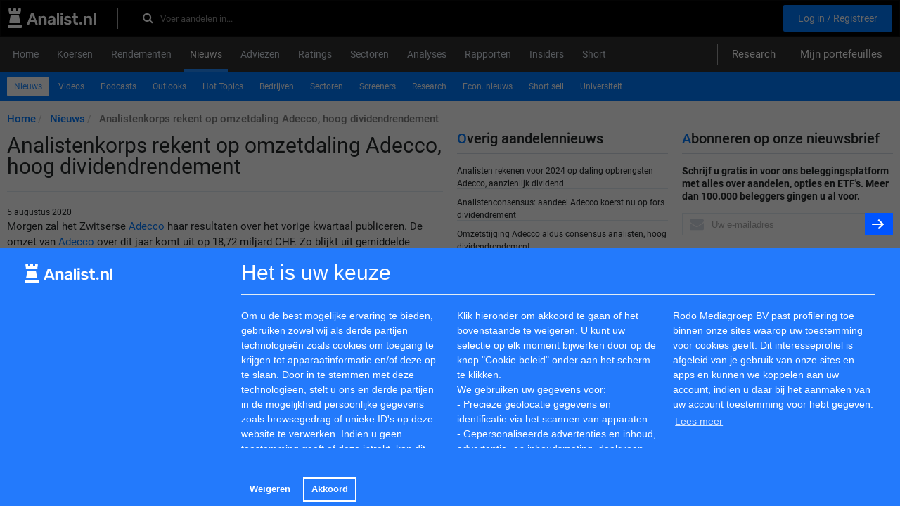

--- FILE ---
content_type: text/html; charset=utf-8
request_url: https://www.analist.nl/berichten/466532-analistenkorps-rekent-op-omzetdaling-adecco-hoog-dividendrendement
body_size: 11790
content:
<html>
  <head>
    <title>Analistenkorps rekent op omzetdaling Adecco, hoog dividendrendement | Analist.nl</title>
        <link href="https://www.analist.nl/berichten/466532-analistenkorps-rekent-op-omzetdaling-adecco-hoog-dividendrendement" rel="canonical" />
    <meta content="Morgen zal het Zwitserse Adecco haar resultaten over het vorige kwartaal publiceren - 05 August" name="description" />
    <meta content="Analistenkorps rekent op omzetdaling Adecco, hoog dividendrendement | Analist.nl" property="og:title" />
    <meta content="article" property="og:type" />
    <meta content="https://www.analist.nl/berichten/466532-analistenkorps-rekent-op-omzetdaling-adecco-hoog-dividendrendement" property="og:url" />
    <meta content="/images/analist.nl.svg" property="og:image" />
    <meta content="Morgen zal het Zwitserse Adecco haar resultaten over het vorige kwartaal publiceren - 05 August" property="og:description" />
    <meta content="width=device-width, initial-scale=1.0" name="viewport" />
    <link rel="apple-touch-icon" type="image/png" href="/assets/apple-touch-icon-57x57-5ec48005deb0662c59276658bed0d352.png" sizes="57x57" /><link rel="apple-touch-icon" type="image/png" href="/assets/apple-touch-icon-60x60-57d264a9c24b87dc3f5051e3089bbf64.png" sizes="60x60" /><link rel="apple-touch-icon" type="image/png" href="/assets/apple-touch-icon-72x72-7b5575e49acf86dc6c7bed7d96e3f269.png" sizes="72x72" /><link rel="apple-touch-icon" type="image/png" href="/assets/apple-touch-icon-76x76-db5f510e516ffd13d950b569c6971571.png" sizes="76x76" /><link rel="apple-touch-icon" type="image/png" href="/assets/apple-touch-icon-114x114-5c8a3a22ffbe18c085a6edb7a73a9396.png" sizes="114x114" /><link rel="apple-touch-icon" type="image/png" href="/assets/apple-touch-icon-120x120-24ea48deabe3275290bc0ee30b34dccb.png" sizes="120x120" /><link rel="apple-touch-icon" type="image/png" href="/assets/apple-touch-icon-144x144-cd3ab3814412f00cb17ec3f1f555a005.png" sizes="144x144" /><link rel="apple-touch-icon" type="image/png" href="/assets/apple-touch-icon-152x152-235f452795e4f65573b50c189715071b.png" sizes="152x152" /><link rel="apple-touch-icon" type="image/png" href="/assets/apple-touch-icon-180x180-8b7efd9fec3b677e894d7f5e0189c4aa.png" sizes="180x180" />
    <link href="/safari-pinned-tab.svg" rel="mask-icon" /><meta name="csrf-param" content="authenticity_token" />
    <meta name="csrf-token" content="XKvIzS9GYITfsUso1qiCBftF0TyBI0dp03hEVah3RNXwahFz3IP0jrBA/PCWlp2gjRIID+LgcWbVuYVf7a/wQg==" /><link rel="stylesheet" media="all" href="/assets/application_nl-69d97ae58a403a57380471f19c5cad82.css" data-turbolinks-track="true" /><link rel="stylesheet" media="all" href="/assets/fonts-75bcb2e37d93b558df20a4d71c739510.css" /><link rel="stylesheet" media="screen" href="https://maxcdn.bootstrapcdn.com/font-awesome/4.7.0/css/font-awesome.min.css" /><script src="/assets/application-042b36fd3d96988d7b00ef2eb4f62d78.js" data-turbolinks-track="true"></script><script>
    //<![CDATA[
    
      I18n.defaultLocale = "en";
      I18n.locale = "nl";
      I18n.fallbacks = true;
    
    //]]>
    </script><script async src="https://securepubads.g.doubleclick.net/tag/js/gpt.js"></script>
    <script>
      window.googletag = window.googletag || {cmd: []};
      googletag.cmd.push(function() {
        googletag.defineSlot('/5863845/np_analist.nl/desktop-home-top-1', [[728, 90], [970, 90], [980, 90], [990, 90], [1000, 250], [1100, 250], [1170, 150], [1170, 250]], 'div-gpt-ad-1725265444385-0').addService(googletag.pubads());
        googletag.pubads().enableSingleRequest();
        googletag.pubads().collapseEmptyDivs();
        googletag.pubads().enableLazyLoad({fetchMarginPercent: 200, renderMarginPercent: 50, mobileScaling: 2.0});
        googletag.enableServices();
      });
    </script>
    <script async src="https://securepubads.g.doubleclick.net/tag/js/gpt.js"></script>
    <script>
      window.googletag = window.googletag || {cmd: []};
      googletag.cmd.push(function() {
        googletag.defineSlot('/5863845/np_analist.nl/desktop-nieuws-top-1', [[728, 90], [970, 90], [980, 90], [990, 90]], 'div-gpt-ad-1725265444385-8').addService(googletag.pubads());
        googletag.pubads().enableSingleRequest();
        googletag.pubads().collapseEmptyDivs();
        googletag.pubads().enableLazyLoad({fetchMarginPercent: 200, renderMarginPercent: 50, mobileScaling: 2.0});
        googletag.enableServices();
      });
    </script>	 
    <script async src="https://securepubads.g.doubleclick.net/tag/js/gpt.js"></script>
    <script>
      window.googletag = window.googletag || {cmd: []};
      googletag.cmd.push(function() {
        googletag.defineSlot('/5863845/np_analist.nl/desktop-nieuws-bottom', [[728, 90], [970, 90], [980, 90], [990, 90], [1000, 250], [1100, 250], [1170, 150], [1170, 250]], 'div-gpt-ad-1725265444385-12').addService(googletag.pubads());
        googletag.pubads().enableSingleRequest();
        googletag.pubads().collapseEmptyDivs();
        googletag.pubads().enableLazyLoad({fetchMarginPercent: 200, renderMarginPercent: 50, mobileScaling: 2.0});
        googletag.enableServices();
      });
    </script>
    <script async src="https://securepubads.g.doubleclick.net/tag/js/gpt.js"></script>
    <script>
      window.googletag = window.googletag || {cmd: []};
      googletag.cmd.push(function() {
        googletag.defineSlot('/5863845/np_analist.nl/desktop-home-sidebar_right_1', [[160, 600], [300, 600], [300, 250]], 'div-gpt-ad-1725265444385-2').addService(googletag.pubads());
        googletag.pubads().enableSingleRequest();
        googletag.pubads().collapseEmptyDivs();
        googletag.pubads().enableLazyLoad({fetchMarginPercent: 200, renderMarginPercent: 50, mobileScaling: 2.0});
        googletag.enableServices();
      });
    </script>
    <script async src="https://securepubads.g.doubleclick.net/tag/js/gpt.js"></script>
    <script>
      window.googletag = window.googletag || {cmd: []};
      googletag.cmd.push(function() {
        googletag.defineSlot('/5863845/np_analist.nl/desktop-home-sidebar_right_2', [[160, 600], [300, 600], [300, 250]], 'div-gpt-ad-1725265444385-3').addService(googletag.pubads());
        googletag.pubads().enableSingleRequest();
        googletag.pubads().collapseEmptyDivs();
        googletag.pubads().enableLazyLoad({fetchMarginPercent: 200, renderMarginPercent: 50, mobileScaling: 2.0});
        googletag.enableServices();
      });
    </script>
    
  </head>
  <body>
    <div id="overlay-black"></div>
    <div class="wrapper" id="wrapper"><!-- / 5863845/gpt -->
      <div id='div-gpt-ad-1725265444385-0' style='min-width: 728px; min-height: 90px; text-align: center'>
        <script>
          googletag.cmd.push(function() { googletag.display('div-gpt-ad-1725265444385-0'); });
        </script>
      </div>
      
      <header class="navbar navbar-inverse" role="navigation">
        <div class="container">
          <div class="row">
            <div class="col-xs-12"><div itemscope="" itemtype="http://schema.org/WebSite">
                <div class="navbar-top">
                  <div class="header-left">
                    <a class="navbar-logo" itemprop="url" href="/"><img src="/images/analist.nl.svg" alt="Analist.nl" /></a>
                    <form class="form-inline navbar-form" itemprop="potentialAction" action="/zoeken" accept-charset="UTF-8" method="get"><input name="utf8" type="hidden" value="&#x2713;" />
                          <meta content="https://www.analist.nl/zoeken?utf8=✓&amp;q={query}" itemprop="target" />
                          <div class="header_search_form">
                            <input type="text" name="q" id="inp" value="" placeholder="Voer aandelen in..." class="search_input form-control" autocomplete="off" itemprop="query-input" /><label class="search-icon" for="inp"><i class="fa fa-search"></i></label>
                          </div></form>
                  </div>
                  <div class="header-right">
                    <div class="header_links">
                    </div>
                    <div class="registration_links"><a class="header_link btn submit" href="/users/sign_up">Log in / Registreer</a>
                    </div>
                  </div>
                </div>
              </div>
            </div>
          </div>
        </div>
      </header>
      <header class="main-mnu">
        <div class="container">
          <div class="row navigation-wrapping">
            <div class="col-xs-12">
              <nav class="navbar navbar-default">
                <div class="navbar-header">
                  <button class="navbar-toggle collapsed" data-target="#bs-example-navbar-collapse-1" data-toggle="collapse" type="button"><span class="sr-only">Toggle navigation</span><span class="icon-bar"></span><span class="icon-bar"></span><span class="icon-bar"></span></button><button class="navbar-toggle collapsed" data-target="#bs-example-navbar-collapse-3" data-toggle="collapse" type="button"><span class="sr-only"></span><span>Menu</span></button>
                </div>
                <div class="collapse navbar-collapse" id="bs-example-navbar-collapse-1">
                  <div class="main-navigation">
                    <ul class="nav nav-tabs" itemscope="" itemtype="https://schema.org/SiteNavigationElement"><li><a itemprop="url" class="wrap-normal" href="/"><span itemprop="name">Home</span></a></li><li><a itemprop="url" class="wrap-normal" href="/koersen/aandelen"><span itemprop="name">Koersen</span></a></li><li><a itemprop="url" class="wrap-normal" href="/aandelen_rendementen"><span itemprop="name">Rendementen</span></a></li><li class="active"><a itemprop="url" class="wrap-normal" href="/berichten"><span itemprop="name">Nieuws</span></a></li><li><a itemprop="url" class="wrap-normal" href="/adviezen"><span itemprop="name">Adviezen</span></a></li><li><a itemprop="url" class="wrap-normal" href="/ratings"><span itemprop="name">Ratings</span></a></li><li><a itemprop="url" class="wrap-normal" href="/sectoren"><span itemprop="name">Sectoren</span></a></li><li><a itemprop="url" class="wrap-normal" href="/besteratings"><span itemprop="name">Analyses</span></a></li><li><a itemprop="url" class="wrap-normal" href="/bedrijfsverslagen"><span itemprop="name">Rapporten</span></a></li><li><a itemprop="url" class="wrap-normal" href="/insiders"><span itemprop="name">Insiders</span></a></li><li><a itemprop="url" class="wrap-normal" href="/short_bruto"><span itemprop="name">Short</span></a></li>
                    </ul>
                    <div class="user-nav">
                      <a class="header_link" id="research-header" href="/publiek_research">Research</a><a class="header_link" href="/portfolios">Mijn portefeuilles</a>
                    </div>
                  </div>
                </div>
              </nav>
            </div>
          </div>
        </div>
      </header>
      <div class="container"><div class="row sub-navigation-wrapping">
          <div class="col-xs-12">
            <nav class="navbar navbar-default">
              <div class="container-fluid">
                <div class="collapse navbar-collapse" id="bs-example-navbar-collapse-3">
                  <div class="sub-navigation">
                    <ul class="nav nav-pills" itemscope="" itemtype="https://schema.org/SiteNavigationElement">
                      <li class="active"><a itemprop="url" class="wrap-normal" href="/berichten"><span itemprop="name">Nieuws</span></a></li><li><a itemprop="url" class="wrap-normal" href="/beursvideo"><span itemprop="name">Videos</span></a></li><li><a itemprop="url" class="wrap-normal" href="/podcasts"><span itemprop="name">Podcasts</span></a></li><li><a itemprop="url" class="wrap-normal" href="/outlookresultaten"><span itemprop="name">Outlooks</span></a></li><li><a itemprop="url" class="wrap-normal" href="/hottopics"><span itemprop="name">Hot Topics</span></a></li><li><a itemprop="url" class="wrap-normal" href="/corporatenieuws"><span itemprop="name">Bedrijven</span></a></li><li><a itemprop="url" class="wrap-normal" href="/sectorennieuws"><span itemprop="name">Sectoren</span></a></li><li><a itemprop="url" class="wrap-normal" href="/screeners"><span itemprop="name">Screeners</span></a></li><li><a itemprop="url" class="wrap-normal" href="/research"><span itemprop="name">Research</span></a></li><li><a itemprop="url" class="wrap-normal" href="/economischnieuws"><span itemprop="name">Econ. nieuws</span></a></li><li><a itemprop="url" class="wrap-normal" href="/short_sell"><span itemprop="name">Short sell</span></a></li><li><a itemprop="url" class="wrap-normal" href="/universiteit"><span itemprop="name">Universiteit</span></a></li>
                    </ul>
                  </div>
                </div>
              </div>
            </nav>
            <ul class="breadcrumb" itemscope="" itemtype="http://schema.org/BreadcrumbList">
              <li itemprop='itemListElement' itemscope itemtype='http://schema.org/ListItem'>
                    <a itemprop="item" itemtype="http://schema.org/Thing" href="/"><span itemprop="name">Home</span></a>
                     <meta itemprop='position' content='1'/>
                  </li><li itemprop='itemListElement' itemscope itemtype='http://schema.org/ListItem'>
                    <a itemprop="item" itemtype="http://schema.org/Thing" href="/berichten"><span itemprop="name">Nieuws</span></a>
                     <meta itemprop='position' content='2'/>
                  </li><li itemprop='itemListElement' itemscope itemtype='http://schema.org/ListItem'>
                    <a itemprop='item' itemtype='http://schema.org/Thing' style='color: grey;'><span itemprop="name">Analistenkorps rekent op omzetdaling Adecco, hoog dividendrendement</span></a>
                     <meta itemprop='position' content='3'/>
                  </li>
            </ul>
          </div>
        </div>
        <div class="row contact-margin">
          <div class="col-xs-12 col-md-9 content mb-20">
            <div class="row"><!-- / 5863845/gpt -->
              <div id='div-gpt-ad-1725265444385-8' style='min-width: 728px; min-height: 90px;'>
                <script>
                  googletag.cmd.push(function() { googletag.display('div-gpt-ad-1725265444385-8'); });
                </script>
              </div>
              
              <div class="col-md-8">
                <h1>
                  Analistenkorps rekent op omzetdaling Adecco, hoog dividendrendement
                </h1>
                <time> 5 augustus 2020</time>
                
                <div class="common_news">
                  <P>Morgen zal het Zwitserse <a href='/aandeel/573-adecco'>Adecco</a> haar resultaten over het vorige kwartaal publiceren. De omzet van <a href='/aandeel/573-adecco'>Adecco</a> over dit jaar komt uit op 18,72 miljard CHF. Zo blijkt uit gemiddelde analistenverwachting. Dit is fors minder dan de omzet over 2019 toen het concern 23,43 miljard CHF verdiende. </p><h2>Historische omzetten en resultaten <a href='/aandeel/573-adecco'>Adecco</a> in beeld plus taxaties 2020</h2><img src="/system/img/aug20/adecco-financials.jpg" alt="financiele analyse" /><br><BR><P>Onderaan de streep rekenen de analisten op een nettowinst van 322 miljoen CHF. Over dit jaar houdt het bedrijf volgens de analisten een winst per aandeel van 1,77 CHF over. Zodoende komt de koerswinstverhouding op 24,77 uit. </p><P><h2>Fors dividend <a href='/aandeel/573-adecco'>Adecco</a></h2>Per aandeel wordt door de analisten een dividend van 1,97 CHF verwacht. Het dividendrendement van <a href='/aandeel/573-adecco'>Adecco</a> ligt hiermee op 4,49 procent. Het gemiddelde dividendrendement van de uitzendsector ligt op een summiere 0,85 procent. </p><h2>Laatste taxaties rond de 41 CHF</h2>Deutsche Bank, Kepler Capital Markets en <a href='/aandeel/578-credit-suisse'>Credit Suisse</a> gaven de meest recente adviezen voor het aandeel. </p><P>Op basis van het huidige aantal uitstaande aandelen bedraagt de marktkapitalisatie van <a href='/aandeel/573-adecco'>Adecco</a>' momenteel circa 7,17 miljard CHF. Het aandeel <a href='/aandeel/573-adecco'>Adecco</a> was de voorbije 12 maanden vrij volatiel. Gemeten vanaf augustus vorig jaar staat het aandeel <a href='/aandeel/573-adecco'>Adecco</a>  9 procent in het rood. Het aandeel koerste het laatste jaar tussen de 31 en de 63 CHF. </p></p><h2>Historische koersen aandeel <a href='/aandeel/573-adecco'>Adecco</a></h2><img src="/system/img/aug20/adecco-research.jpg" alt="financiele analyse adecco" /><P>Klikt u hier voor <a href= 'http://www.analist.nl/aandeel/dividend/573' target='_blank'>dividend aandeel Adecco</a>. Om 10.22 koerst het aandeel 1,89 procent hoger op 43,85 CHF. </p><P>Analist.nl Nieuwsdienst: +31 084-0032-842 <BR>nieuws@analist.nl<BR><P><em>Copyright analist.nl B.V.<BR>All rights reserved. Any redistribution, duplication or archiving prohibited. Analist.nl doesn't warrant the accuracy of any News Content provided and shall not be liable for any errors, inaccuracies or for any actions taken in reliance thereon.</em></p> <script async src='//pagead2.googlesyndication.com/pagead/js/adsbygoogle.js'></script> <!-- Analist.nl Matched content below article --> <ins class='adsbygoogle' style='display:block' data-ad-client='ca-pub-9122069361404554' data-ad-slot='6515764449' data-ad-format='autorelaxed'></ins> <script> (adsbygoogle = window.adsbygoogle || []).push({}); </script>
                </div>
                <div class="mb-20">
                  <div class="social-likes" >
                    <div class="facebook" title="Share link on Facebook">Facebook</div>
                    <div class="twitter" data-related="dsdfsd" title="Share link on Twitter">Twitter</div>
                  </div>
                  
                </div>
              </div>
              <div class="col-md-4">
                <section class="mb-20">
                  <div class="title-link">
                    <a class="index-title" href="/berichten">Overig aandelennieuws</a>
                  </div>
                  <div class="newsletters-wrapper">
                    <div class="news-title-link">
                      <a href="/berichten/1102244-analisten-rekenen-voor-2024-op-daling-opbrengsten-adecco-44-aanzienlijk-dividend">Analisten rekenen voor 2024 op daling opbrengsten Adecco&#44; aanzienlijk dividend</a>
                    </div>
                    <div class="news-title-link">
                      <a href="/berichten/1086409-analistenconsensus-aandeel-adecco-koerst-nu-op-fors-dividendrement">Analistenconsensus: aandeel Adecco koerst nu op fors dividendrement</a>
                    </div>
                    <div class="news-title-link">
                      <a href="/berichten/768346-omzetstijging-adecco-aldus-consensus-analisten-44-hoog-dividendrendement">Omzetstijging Adecco aldus consensus analisten&#44; hoog dividendrendement</a>
                    </div>
                    <div class="news-title-link">
                      <a href="/berichten/680546-analisten-verwachten-over-2021-stijgende-omzet-adecco-fors-dividend">Analisten verwachten over 2021 stijgende omzet Adecco, fors dividend</a>
                    </div>
                    <div class="news-title-link">
                      <a href="/berichten/595608-analisten-verwachten-over-2021-stijgende-omzet-adecco-hoog-dividendrendement">Analisten verwachten over 2021 stijgende omzet Adecco, hoog dividendrendement</a>
                    </div>
                    <div class="news-title-link">
                      <a href="/berichten/561792-analisten-verwachten-over-2021-dalende-omzet-adecco-fors-dividend">Analisten verwachten over 2021 dalende omzet Adecco, fors dividend</a>
                    </div>
                    <div class="news-title-link">
                      <a href="/berichten/508503-analisten-minder-omzet-adecco-in-het-verschiet-hoog-dividendrendement">Analisten:minder omzet Adecco in het verschiet, hoog dividendrendement</a>
                    </div>
                  </div>
                </section>
                <section class="mb-20">
                  <div class="title-link">
                    <a class="index-title" href="/sectorennieuws">Sectornieuws</a>
                  </div>
                  <div class="newsletters-wrapper">
                    <div class="news-title-link">
                      <a href="/berichten/1264292-analisten-rekenen-voor-2025-op-krimpende-omzet-randstad-44-fors-dividend">Analisten rekenen voor 2025 op krimpende omzet Randstad&#44; fors dividend</a>
                    </div>
                    <div class="news-title-link">
                      <a href="/berichten/1226326-analisten-anticiperen-voor-2024-op-omzetstijging-omzet-randstad-44-hoog-dividendrendement">Analisten anticiperen voor 2024 op omzetstijging omzet Randstad&#44; hoog dividendrendement</a>
                    </div>
                    <div class="news-title-link">
                      <a href="/berichten/1177538-analisten-minder-omzet-randstad-in-het-verschiet-44-fors-dividend">Analisten:minder omzet Randstad in het verschiet&#44; fors dividend</a>
                    </div>
                    <div class="news-title-link">
                      <a href="/berichten/1102244-analisten-rekenen-voor-2024-op-daling-opbrengsten-adecco-44-aanzienlijk-dividend">Analisten rekenen voor 2024 op daling opbrengsten Adecco&#44; aanzienlijk dividend</a>
                    </div>
                    <div class="news-title-link">
                      <a href="/berichten/1094786-extreem-hoog-dividend-aandeel-randstad">Extreem hoog dividend aandeel Randstad</a>
                    </div>
                    <div class="news-title-link">
                      <a href="/berichten/1086409-analistenconsensus-aandeel-adecco-koerst-nu-op-fors-dividendrement">Analistenconsensus: aandeel Adecco koerst nu op fors dividendrement</a>
                    </div>
                    <div class="news-title-link">
                      <a href="/berichten/1067173-analisten-rekenen-voor-2023-op-groeiende-omzet-brunel-44-fors-dividend">Analisten rekenen voor 2023 op groeiende omzet Brunel&#44; fors dividend</a>
                    </div>
                  </div>
                </section>
                <section class="mb-20">
                  <div class="title-link">
                    <a class="index-title" href="/berichten">Landnieuws</a>
                  </div>
                  <div class="newsletters-wrapper">
                    <div class="news-title-link">
                      <a href="/berichten/1273102-roche-gaat-samenwerking-aan-met-zealand-pharma-in-een-5-3-miljard-dollar-durende-poging-om-doorbraak-te-bereiken-in-de-behandeling-van-obesitas">Roche gaat samenwerking aan met Zealand Pharma in een 5,3 miljard dollar durende poging om doorbraak te bereiken in de behandeling van obesitas</a>
                    </div>
                    <div class="news-title-link">
                      <a href="/berichten/1222015-analisten-verwachten-over-2024-omzetgroei-omzet-ubs">Analisten verwachten over 2024 omzetgroei omzet UBS</a>
                    </div>
                    <div class="news-title-link">
                      <a href="/berichten/1181629-analisten-verwachten-over-2024-omzetgroei-omzet-ubs">Analisten verwachten over 2024 omzetgroei omzet UBS</a>
                    </div>
                    <div class="news-title-link">
                      <a href="/berichten/1181369-horrorshow-voor-halloween-aandelen-grote-snoepfabrikanten-presteren-14x-minder-dan-de-markt-in-vijf-jaar">Horrorshow voor Halloween-aandelen: grote snoepfabrikanten presteren 14x minder dan de markt in vijf jaar</a>
                    </div>
                    <div class="news-title-link">
                      <a href="/berichten/1179511-extreem-hoog-dividend-aandeel-bb-biotech">Extreem hoog dividend aandeel BB Biotech</a>
                    </div>
                    <div class="news-title-link">
                      <a href="/berichten/1175953-meer-omzet-abb-door-analistengilde-verwacht">Meer omzet ABB door analistengilde verwacht</a>
                    </div>
                    <div class="news-title-link">
                      <a href="/berichten/1104877-analisten-rekenen-voor-2024-op-daling-opbrengsten-sonova">Analisten rekenen voor 2024 op daling opbrengsten Sonova</a>
                    </div>
                  </div>
                </section>
                <section class="mb-20">
                  <div class="title-link">
                    <a class="index-title" href="/berichten">Persnieuws</a>
                  </div>
                  <div class="newsletters-wrapper">
                    <div class="news-title-link">
                      <a href="/corporatenieuws/1373179-een-op-de-vijf-spijt-van-zonnepanelen-door-einde-salderingsregeling-en-terugleverkosten">Eén op de vijf spijt van zonnepanelen door einde salderingsregeling en terugleverkosten</a>
                    </div>
                    <div class="news-title-link">
                      <a href="/corporatenieuws/1373178-ing-vooruitzichten-retail-positief-met-4-5-omzetgroei-dit-jaar">ING - Vooruitzichten retail positief met 4,5% omzetgroei dit jaar</a>
                    </div>
                    <div class="news-title-link">
                      <a href="/corporatenieuws/1373177-bijna-4-op-de-10-zzp-ers-ziet-mentale-uitval-als-grootste-risico-voor-hun-inkomen">Bijna 4 op de 10 zzp’ers ziet mentale uitval als grootste risico voor hun inkomen</a>
                    </div>
                    <div class="news-title-link">
                      <a href="/corporatenieuws/1372798-umicore-transparantieverklaring-van-blackrock-inc">Umicore - Transparantieverklaring van BlackRock, Inc.</a>
                    </div>
                    <div class="news-title-link">
                      <a href="/corporatenieuws/1372795-openbaarmaking-van-een-transparantiekennisgeving">Openbaarmaking van een transparantiekennisgeving</a>
                    </div>
                    <div class="news-title-link">
                      <a href="/corporatenieuws/1372792-participatiemeldingen-van-morgan-stanley">Participatiemeldingen van Morgan Stanley</a>
                    </div>
                    <div class="news-title-link">
                      <a href="/corporatenieuws/1372749-investeerders-op-bezoek-met-deze-tools-houd-je-alles-veilig-en-overzichtelijk">Investeerders op bezoek? Met deze tools houd je alles veilig en overzichtelijk</a>
                    </div>
                  </div>
                </section>
              </div>
            </div>
          </div>
          <div class="col-xs-12 col-md-3 sidebar">
            <div class="well">
              <form class="email-form" action="/subscribe" accept-charset="UTF-8" method="post"><input name="utf8" type="hidden" value="&#x2713;" /><input type="hidden" name="authenticity_token" value="182syjEMaYLo/rmx0PZgSj7iQfEvh5ZvOsCHAWqwNMl7DHV0wsn9iIcPDmmQyH/vSLWYwkxEoGA8AUYLL2iAXg==" />
                <div class="title-link">
                  <label class="main-label" for="main">Abonneren op onze nieuwsbrief</label>
                </div>
                <div class="mb-15">
                  <b>Schrijf u gratis in voor ons beleggingsplatform met alles over aandelen, opties en ETF's. Meer dan 100.000 beleggers gingen u al voor.</b>
                </div>
                <div class="input-group">
                  <span class="inputbg"><input type="text" name="email" id="email" value="" placeholder="Uw e-mailadres" class="form-control" /><div class="tyiagrqfwzcbsdlhkop_1768998599"><style media="screen">.tyiagrqfwzcbsdlhkop_1768998599 {position:absolute!important;height:1px;width:1px;overflow:hidden;}</style><label for="tyiagrqfwzcbsdlhkop">If you are a human, ignore this field</label><input type="text" name="tyiagrqfwzcbsdlhkop" id="tyiagrqfwzcbsdlhkop" autocomplete="off" tabindex="-1" /></div></span><button name="button" type="submit" class="btn btn-primary"><i class="arrow-right"></i></button>
                </div></form>
            </div>
            <div class="well hidden-xs">
              <div class="title-link">
                <div class="index-title">
                  Overig beursnieuws
                </div>
              </div>
              <div class="newsletters-wrapper">
                <div class="news-title-link">
                  <div class="small">
                    10:21  <a target="_blank" href="https://www.eqs-news.com/news/regulatory-circuit-france/linedata-services-information-mensuelle-relative-au-nombre-total-de-droits-de-vote-et-d-actions-composant-le-capital-social/910d802a-97d9-4530-9f7e-ee27fe19975a_fr">Linedata Services: Information mensuelle relative au nombre total de droits de vote et d&#39;actions composant le capital social</a>
                  </div>
                </div>
                <div class="news-title-link">
                  <div class="small">
                    10:17  <a target="_blank" href="https://www.eqs-news.com/news/regulatory-circuit-france/linedata-services-declaration-des-transactions-sur-actions-propres-operation-du-5-decembre-2025/d29de996-0a27-4671-ab8f-8faf7a4b3480_fr">Linedata Services: Déclaration des transactions sur actions propres Opération du 5 décembre 2025</a>
                  </div>
                </div>
                <div class="news-title-link">
                  <div class="small">
                    08:00  <a target="_blank" href="https://www.eqs-news.com/news/corporate-news/bigo-live-illuminera-seoul-avec-la-septieme-edition-de-son-gala-annuel-de-remise-de-prix-en-2026/539db769-5d87-48b5-a064-c6249ebbb644_fr">Bigo Live illuminera Séoul avec la septième édition de son gala annuel de remise de prix en 2026</a>
                  </div>
                </div>
              </div>
            </div><!-- / 5863845/gpt -->
            <div id='div-gpt-ad-1725265444385-2' style='min-width: 160px; min-height: 250px;'>
              <script>
                googletag.cmd.push(function() { googletag.display('div-gpt-ad-1725265444385-2'); });
              </script>
            </div>
            
            <div class="well hidden-xs mb-20">
              <div class="title-link">
                <a class="index-title" href="/outlookresultaten">Outlooks</a>
              </div>
              <div class="newsletters-wrapper">
                <div class="news-title-link">
                  <a href="/outlookresultaten/1359637-janus-henderson-outlook-2026-aandelen-beleggingskansen-in-ai-en-europa">Janus Henderson Outlook 2026 - Aandelen: Beleggingskansen in AI en Europa</a>
                </div>
                <div class="news-title-link">
                  <a href="/outlookresultaten/1000639-donderdag-cijfers-vs-o-a-ferrellgas-partners-lp-en-park-city-group-inc">Donderdag cijfers VS o.a. Ferrellgas Partners LP en Park City Group Inc</a>
                </div>
                <div class="news-title-link">
                  <a href="/outlookresultaten/1000634-donderdag-eu-cijfers-o-a-abrdn-property-income-trust-ltd-en-enwell-energy-plc">Donderdag EU-cijfers o.a. abrdn Property Income Trust Ltd en Enwell Energy PLC</a>
                </div>
              </div>
            </div><!-- / 5863845/gpt -->
            <div id='div-gpt-ad-1725265444385-3' style='min-width: 160px; min-height: 250px;'>
              <script>
                googletag.cmd.push(function() { googletag.display('div-gpt-ad-1725265444385-3'); });
              </script>
            </div>
            
            <div class="well hidden-xs">
              <a class="twitter-timeline" href="https://twitter.com/analistnl" data-widget-id="545575209479467008">Tweets by @analistnl</a>
              <script>!function(d,s,id){var js,fjs=d.getElementsByTagName(s)[0],p=/^http:/.test(d.location)?'http':'https';if(!d.getElementById(id)){js=d.createElement(s);js.id=id;js.src=p+"://platform.twitter.com/widgets.js";fjs.parentNode.insertBefore(js,fjs);}}(document,"script","twitter-wjs");</script>
              
            </div>
            <div class="rb_logolink_div">
              <table>
                <tbody>
                  <tr>
                    <td class="rb_table_td">
                      <a target="_blank" href="https://www.analist.nl/universiteit/408365-wat-u-moet-weten-over-dividend"><img width="40" height="40" src="https://analist-seminar-videos.s3.amazonaws.com/uploads/textlink/dividenden.jpg" alt="Dividenden" /></a>
                    </td>
                    <td>
                      <div class="rb_logolink_textdiv"><a class="rb_logolink_link" target="_blank" href="https://www.analist.nl/universiteit/408365-wat-u-moet-weten-over-dividend">
                                    <span class="rb_logolink_title">Dividendinformatie</span></a><br />
                      </div>
                      <span class="rb_logolink_text"></span>
                    </td>
                  </tr>
                </tbody>
              </table>
            </div><div class="rb_logolink_div">
              <table>
                <tbody>
                  <tr>
                    <td class="rb_table_td">
                      <a target="_blank" href="https://www.analist.nl/universiteit/391667-feiten-over-opties"><img width="40" height="40" src="https://analist-seminar-videos.s3.amazonaws.com/uploads/textlink/opties.jpg" alt="Opties" /></a>
                    </td>
                    <td>
                      <div class="rb_logolink_textdiv"><a class="rb_logolink_link" target="_blank" href="https://www.analist.nl/universiteit/391667-feiten-over-opties">
                                    <span class="rb_logolink_title">Beleggen in opties</span></a><br />
                      </div>
                      <span class="rb_logolink_text"></span>
                    </td>
                  </tr>
                </tbody>
              </table>
            </div><div class="rb_logolink_div">
              <table>
                <tbody>
                  <tr>
                    <td>
                      <div class="rb_logolink_textdiv"><a class="rb_logolink_link" target="_blank" href="https://www.analist.nl/universiteit/1050316-dividendrendement">
                                    <span class="rb_logolink_title">Dividendrendement</span></a><br />
                      </div>
                      <span class="rb_logolink_text"></span>
                    </td>
                  </tr>
                </tbody>
              </table>
            </div><div class="rb_logolink_div">
              <table>
                <tbody>
                  <tr>
                    <td class="rb_table_td">
                      <a target="_blank" href="https://www.analist.nl/aandeel/dividend/12-royal-dutch-shell"><img width="38" height="38" src="https://analist-seminar-videos.s3.amazonaws.com/uploads/textlink/dividend.jpg" alt="Dividend" /></a>
                    </td>
                    <td>
                      <div class="rb_logolink_textdiv"><a class="rb_logolink_link" target="_blank" href="https://www.analist.nl/aandeel/dividend/12-royal-dutch-shell">
                                    <span class="rb_logolink_title">Dividend Shell</span></a><br />
                      </div>
                      <span class="rb_logolink_text"></span>
                    </td>
                  </tr>
                </tbody>
              </table>
            </div><div class="rb_logolink_div">
              <table>
                <tbody>
                  <tr>
                    <td>
                      <div class="rb_logolink_textdiv"><a class="rb_logolink_link" target="_blank" href="https://www.analist.nl/universiteit/1050316-dividendrendement">
                                    <span class="rb_logolink_title">Dividendrendement</span></a><br />
                      </div>
                      <span class="rb_logolink_text"></span>
                    </td>
                  </tr>
                </tbody>
              </table>
            </div><div class="rb_logolink_div">
              <table>
                <tbody>
                  <tr>
                    <td>
                      <div class="rb_logolink_textdiv"><a class="rb_logolink_link" target="_blank" href="https://www.analist.nl/universiteit/1049651-value-beleggen-in-het-kort">
                                    <span class="rb_logolink_title">Value beleggen in het kort</span></a><br />
                      </div>
                      <span class="rb_logolink_text"></span>
                    </td>
                  </tr>
                </tbody>
              </table>
            </div><div class="rb_logolink_div">
              <table>
                <tbody>
                  <tr>
                    <td>
                      <div class="rb_logolink_textdiv"><a class="rb_logolink_link" target="_blank" href="https://sovix.nl/">
                                    <span class="rb_logolink_title">sovix herschrijft de normen voor online reputatiemanagement</span></a><br />
                      </div>
                      <span class="rb_logolink_text"></span>
                    </td>
                  </tr>
                </tbody>
              </table>
            </div>
          </div>
        </div><!-- / 5863845/gpt -->
        <div id='div-gpt-ad-1725265444385-12' style='min-width: 728px; min-height: 90px;'>
          <script>
            googletag.cmd.push(function() { googletag.display('div-gpt-ad-1725265444385-12'); });
          </script>
        </div>
        
      </div>
      <div class="container">
        <div class="row empty_place">
          <div class="col-xs-12">
            <div class="footer">
              <div class="top">
                <a href="#wrapper"><i class="arrow-up"></i></a>
              </div><div class="well well-lg">
                <div class="row">
                  <div class="col-sm-3 mrb-20">
                    <span class="head">Over ons</span>
                    <ul class="footer-links">
                      <li class="block">
                        <a href="/welkom">Welkom</a>
                      </li>
                      <li class="block">
                        <a href="/info_over">Over Analist</a>
                      </li>
                      <li class="block">
                        <a href="/info_metode">Methode</a>
                      </li>
                      <li class="block">
                        <a href="/info_disclaimer">Disclaimer</a>
                      </li>
                      <li class="block">
                        <a href="/info_adverteren">Adverteren</a>
                      </li>
                      <li class="block">
                        <a href="/info_pers">Pers</a>
                      </li>
                      <li class="block">
                        <a href="/contacts/free/new">Contact</a>
                      </li>
                      <li class="block">
                        <a href="/sitemap/1000/nl">RSS feed</a>
                      </li>
                      <li class="block">
                        <a href="/faq">FAQ</a>
                      </li>
                      <li class="block">
                        <a href="/help">Helpen</a>
                      </li>
                      <li class="block">
                        <a href="/krijg_foto&#39;s">Intellectuele eigendommen foto&#39;s</a>
                      </li>
                      <li class="block" id="revoke-button-place"></li>
                    </ul>
                  </div>
                  <div class="col-sm-3 mrb-20">
                    <span class="head">Netwerk</span>
                    <ul class="footer-links">
                      <li class="block">
                        <a href="mailto:info@analist.nl">info@analist.nl</a>
                      </li>
                      <li class="block">
                        <a target="_blank" href="https://analist.be">Analist.be</a>
                      </li>
                      <li class="block">
                        <a href="/links">Links</a>
                      </li>
                      <li class="block">
                        <a href="/isin">ISIN</a>
                      </li>
                      <li class="block">
                        <a href="/begrippenlijst">Begrippenlijst</a>
                      </li>
                      <li class="block">
                        <a href="/energie">Energie</a>
                      </li>
                    </ul>
                  </div>
                  <div class="col-sm-3 mrb-20">
                    <span class="head">Partners</span>
                    <ul class="footer-links">
                      <li class="block">
                        vwd Group
                      </li>
                      <li class="block">
                        Euronext
                      </li>
                      <li class="block">
                        BATS Chi-x
                      </li>
                      <li class="block">
                        Prudena.com
                      </li>
                      <li class="block">
                        AAII.com
                      </li>
                      <li class="block">
                        NASDAQ
                      </li>
                    </ul>
                  </div>
                  <div class="col-sm-3 mrb-20">
                    <span class="head">Social</span>
                    <ul class="footer-links">
                      <li class="block">
                        <a target="_blank" rel="nofollow" href="https://www.linkedin.com/company/analist.nl/">LinkedIn</a>
                      </li>
                      <li class="block">
                        <a target="_blank" rel="nofollow" href="https://twitter.com/analistnl">Twitter</a>
                      </li>
                    </ul>
                  </div>
                </div>
              </div>
              <div class="bottom">
                <div class="copyright">
                  ©2026 Analist. Alle rechten voorbehouden
                </div>
                <div class="developed_by">
                  Developed and maintained by&nbsp;&nbsp;<img src="/images/velainn-logo.png" alt="Velainn logo" />
                </div>
              </div>
            </div>
          </div>
        </div>
      </div>
    </div>
    <!-- Start of HubSpot Embed Code -->
    <script type="text/javascript" id="hs-script-loader" async defer src="//js-eu1.hs-scripts.com/25210151.js"></script>
    <!-- End of HubSpot Embed Code -->          <script src="https://cdn.jsdelivr.net/npm/cookieconsent@3/build/cookieconsent.min.js"></script>
    <script>
    window.cookieconsent.initialise({
      layout: 'custom-cookie-consent-layout',
      layouts: {
        'custom-cookie-consent-layout':
        '<div class="container custom-cookie-consent-layout">                <div class="row cookie-message">                  <div class="col-md-3 col-xs-12" style="padding-top: 8px;">                  <img src="/images/analist.nl.svg" alt="Analist.nl" />                  </div>                  <div class="col-md-9 col-xs-12 col-sm-12">                  <p style="color: white; margin: 10px 0 20px; font-weight: 400; font-size: 30px; padding-bottom: 20px; border-bottom: 1px solid #e1ecf4;">Het is uw keuze</p>                    <div class="row">                      <div class="col-md-4 col-xs-12 col-sm-12">Om u de best mogelijke ervaring te bieden, gebruiken zowel wij als derde partijen technologieën zoals cookies om toegang te krijgen tot apparaatinformatie en/of deze op te slaan. Door in te stemmen met deze technologieën, stelt u ons en derde partijen in de mogelijkheid persoonlijke gegevens zoals browsegedrag of unieke ID\'s op deze website te verwerken. Indien u geen toestemming geeft of deze intrekt, kan dit bepaalde eigenschappen en functies nadelig beïnvloeden.</div>                      <div class="col-md-4 col-xs-12 col-sm-12">Klik hieronder om akkoord te gaan of het bovenstaande te weigeren. U kunt uw selectie op elk moment bijwerken door op de knop \"Cookie beleid\" onder aan het scherm te klikken. <br> We gebruiken uw gegevens voor: <br> - Precieze geolocatie gegevens en identificatie via het scannen van apparaten <br> - Gepersonaliseerde advertenties en inhoud, advertentie- en inhoudsmeting, doelgroep inzichten en productontwikkeling.</div>                      <div class="col-md-4 col-xs-12 col-sm-12">Rodo Mediagroep BV past profilering toe binnen onze sites waarop uw toestemming voor cookies geeft. Dit interesseprofiel is afgeleid van je gebruik van onze sites en apps en kunnen we koppelen aan uw account, indien u daar bij het aanmaken van uw account toestemming voor hebt gegeven. {{link}}</div>                    </div>                  </div>                </div>                <div class="row cookies-buttons">                  <div class="col-md-3 col-xs-12">                  </div>                  <div class="col-md-9 col-xs-12 col-sm-12">                    <hr>                    <div align= "center">{{compliance}}</div>                  </div>                </div>              </div>'
      },
      cookie: {
        name: "cookieconsent_status2"
      },
      palette: {
        popup: {
          background: "#237afc"
        },
        button: {
          background: "transparent",
          text: "#fff",
          border: "#fff"
        }
      },
      type: "opt-in",
      revokeBtn: '<a class="cc-revoke" id="revoke-button">Cookie beleid</a>',
      animateRevokable: false,
      content: {
        link: "Lees meer",
        allow: "Akkoord",
        deny: "Weigeren",
        href: "https://2gdpr.com/cookies",
      },
      onInitialise: function (status) {
        var type = this.options.type;
        var didConsent = this.hasConsented();
        if (type == 'opt-in' && didConsent) {
          myScripts();
        }
      },
      onStatusChange: function(status, chosenBefore) {
        var type = this.options.type;
        var didConsent = this.hasConsented();
        if (type == 'opt-in' && didConsent) {
          myScripts();
        }
      },
      onPopupOpen: function() {
        myOverlayBlackOn();
      },
      onPopupClose: function() {
        myOverlayBlackOff();
      }
    });
     function myScripts() {
          (function(i,s,o,g,r,a,m){i['GoogleAnalyticsObject']=r;i[r]=i[r]||function(){
          (i[r].q=i[r].q||[]).push(arguments)},i[r].l=1*new Date();a=s.createElement(o),
          m=s.getElementsByTagName(o)[0];a.async=1;a.src=g;m.parentNode.insertBefore(a,m)
          })(window,document,'script','https://www.google-analytics.com/analytics.js','ga');
           ga('create', 'UA-11334375-1', 'auto');
          ga('send', 'pageview');
           (adsbygoogle=window.adsbygoogle||[]).pauseAdRequests=0;
    };
     function myOverlayBlackOn() {
      document.getElementById('overlay-black').style.display = "block";
    };
     function myOverlayBlackOff() {
      document.getElementById('overlay-black').style.display = "none";
    };
    </script>
    <script>
      var fragment = document.createDocumentFragment();
      fragment.appendChild(document.getElementById('revoke-button'));
      document.getElementById('revoke-button-place').appendChild(fragment);
    </script>
    
  </body>
</html>

--- FILE ---
content_type: text/html; charset=utf-8
request_url: https://www.google.com/recaptcha/api2/aframe
body_size: 250
content:
<!DOCTYPE HTML><html><head><meta http-equiv="content-type" content="text/html; charset=UTF-8"></head><body><script nonce="Gw0_uRugCPVwhsjZUDKp3g">/** Anti-fraud and anti-abuse applications only. See google.com/recaptcha */ try{var clients={'sodar':'https://pagead2.googlesyndication.com/pagead/sodar?'};window.addEventListener("message",function(a){try{if(a.source===window.parent){var b=JSON.parse(a.data);var c=clients[b['id']];if(c){var d=document.createElement('img');d.src=c+b['params']+'&rc='+(localStorage.getItem("rc::a")?sessionStorage.getItem("rc::b"):"");window.document.body.appendChild(d);sessionStorage.setItem("rc::e",parseInt(sessionStorage.getItem("rc::e")||0)+1);localStorage.setItem("rc::h",'1768998604704');}}}catch(b){}});window.parent.postMessage("_grecaptcha_ready", "*");}catch(b){}</script></body></html>

--- FILE ---
content_type: image/svg+xml
request_url: https://www.analist.nl/images/analist.nl.svg
body_size: 12482
content:
<?xml version="1.0" encoding="UTF-8" standalone="no"?>
<svg width="126px" height="28px" viewBox="0 0 126 28" version="1.1" xmlns="http://www.w3.org/2000/svg" xmlns:xlink="http://www.w3.org/1999/xlink">
    <!-- Generator: Sketch 48.2 (47327) - http://www.bohemiancoding.com/sketch -->
    <title>analist.nl</title>
    <desc>Created with Sketch.</desc>
    <defs></defs>
    <g id="done" stroke="none" stroke-width="1" fill="none" fill-rule="evenodd" transform="translate(-40.000000, -64.000000)">
        <g id="1" transform="translate(40.000000, 35.000000)" fill="#FFFFFF">
            <g id="analist.nl" transform="translate(0.000000, 29.000000)">
                <path d="M27.46,22.862 C27.3679995,22.7699995 27.322,22.6550007 27.322,22.517 L27.368,22.31 L32.888,7.475 C33.0413341,7.09166475 33.3173313,6.9 33.716,6.9 L36.246,6.9 C36.6446687,6.9 36.9206659,7.09166475 37.074,7.475 L42.594,22.31 L42.64,22.517 C42.64,22.6550007 42.5901672,22.7699995 42.4905,22.862 C42.3908328,22.9540005 42.2796673,23 42.157,23 L40.11,23 C39.7879984,23 39.5656673,22.8543348 39.443,22.563 L38.385,19.78 L31.577,19.78 L30.519,22.563 C30.3963327,22.8543348 30.1740016,23 29.852,23 L27.805,23 C27.6669993,23 27.5520005,22.9540005 27.46,22.862 Z M32.382,17.112 L37.58,17.112 L34.981,10.028 L32.382,17.112 Z M43.941,22.839 C43.8336661,22.7316661 43.78,22.6013341 43.78,22.448 L43.78,11.592 C43.78,11.4233325 43.8336661,11.2891672 43.941,11.1895 C44.0483339,11.0898328 44.1786659,11.04 44.332,11.04 L46.241,11.04 C46.4096675,11.04 46.5438328,11.0898328 46.6435,11.1895 C46.7431672,11.2891672 46.793,11.4233325 46.793,11.592 L46.793,12.535 C47.728338,11.3849943 49.0086586,10.81 50.634,10.81 C52.0446737,10.81 53.1639959,11.2699954 53.992,12.19 C54.8200042,13.1100046 55.234,14.374992 55.234,15.985 L55.234,22.448 C55.234,22.6013341 55.1841672,22.7316661 55.0845,22.839 C54.9848328,22.9463339 54.8506675,23 54.682,23 L52.612,23 C52.4586659,23 52.3283339,22.9463339 52.221,22.839 C52.1136661,22.7316661 52.06,22.6013341 52.06,22.448 L52.06,16.123 C52.06,15.2336622 51.8415022,14.5398358 51.4045,14.0415 C50.9674978,13.5431642 50.3426707,13.294 49.53,13.294 C48.7479961,13.294 48.1193357,13.5469975 47.644,14.053 C47.1686643,14.5590025 46.931,15.2489956 46.931,16.123 L46.931,22.448 C46.931,22.6013341 46.8811672,22.7316661 46.7815,22.839 C46.6818328,22.9463339 46.5476675,23 46.379,23 L44.332,23 C44.1786659,23 44.0483339,22.9463339 43.941,22.839 Z M58.7775,22.7585 C58.1258301,22.4441651 57.6121686,22.0186693 57.2365,21.482 C56.8608315,20.9453306 56.673,20.3550032 56.673,19.711 C56.673,18.6683281 57.0946625,17.8250032 57.938,17.181 C58.7813376,16.5369968 59.9389927,16.1000012 61.411,15.87 L64.562,15.41 L64.562,14.927 C64.562,14.2676634 64.393335,13.769335 64.056,13.432 C63.718665,13.094665 63.1820037,12.926 62.446,12.926 C61.9399975,12.926 61.5336682,13.0179991 61.227,13.202 C60.9203318,13.3860009 60.6711676,13.5738324 60.4795,13.7655 L60.1,14.145 C60.0386664,14.3290009 59.9236675,14.421 59.755,14.421 L57.961,14.421 C57.8229993,14.421 57.7041672,14.3750005 57.6045,14.283 C57.5048329,14.1909995 57.455,14.0683341 57.455,13.915 C57.4703334,13.5316648 57.6581649,13.0985024 58.0185,12.6155 C58.3788352,12.1324976 58.9346629,11.7108351 59.686,11.3505 C60.4373371,10.9901649 61.3649945,10.81 62.469,10.81 C64.2783424,10.81 65.5969959,11.2163293 66.425,12.029 C67.2530042,12.8416707 67.667,13.9073267 67.667,15.226 L67.667,22.448 C67.667,22.6013341 67.6171672,22.7316661 67.5175,22.839 C67.4178329,22.9463339 67.2836675,23 67.115,23 L65.206,23 C65.0526659,23 64.9223339,22.9463339 64.815,22.839 C64.7076662,22.7316661 64.654,22.6013341 64.654,22.448 L64.654,21.551 C64.316665,22.0416691 63.8413364,22.4441651 63.228,22.7585 C62.6146636,23.0728349 61.8480046,23.23 60.928,23.23 C60.1459961,23.23 59.4291699,23.0728349 58.7775,22.7585 Z M63.78,20.194 C64.3166694,19.6419972 64.585,18.8446719 64.585,17.802 L64.585,17.342 L62.285,17.71 C60.5216579,17.9860014 59.64,18.5763288 59.64,19.481 C59.64,19.9716691 59.8431647,20.3511653 60.2495,20.6195 C60.6558354,20.8878347 61.1426639,21.022 61.71,21.022 C62.5533376,21.022 63.2433307,20.7460028 63.78,20.194 Z M70.095,22.839 C69.9876662,22.7316661 69.934,22.6013341 69.934,22.448 L69.934,7.222 C69.934,7.05333249 69.9876662,6.91916717 70.095,6.8195 C70.2023339,6.71983284 70.3326659,6.67 70.486,6.67 L72.418,6.67 C72.5866675,6.67 72.7208329,6.71983284 72.8205,6.8195 C72.9201672,6.91916717 72.97,7.05333249 72.97,7.222 L72.97,22.448 C72.97,22.6013341 72.9201672,22.7316661 72.8205,22.839 C72.7208329,22.9463339 72.5866675,23 72.418,23 L70.486,23 C70.3326659,23 70.2023339,22.9463339 70.095,22.839 Z M75.398,8.924 C75.2906662,8.81666613 75.237,8.6863341 75.237,8.533 L75.237,6.854 C75.237,6.68533249 75.2906662,6.54733387 75.398,6.44 C75.5053339,6.33266613 75.6356659,6.279 75.789,6.279 L77.905,6.279 C78.0736676,6.279 78.2116662,6.33266613 78.319,6.44 C78.4263339,6.54733387 78.48,6.68533249 78.48,6.854 L78.48,8.533 C78.48,8.6863341 78.4225006,8.81666613 78.3075,8.924 C78.1924995,9.03133387 78.0583341,9.085 77.905,9.085 L75.789,9.085 C75.6356659,9.085 75.5053339,9.03133387 75.398,8.924 Z M75.49,22.839 C75.3826662,22.7316661 75.329,22.6013341 75.329,22.448 L75.329,11.592 C75.329,11.4233325 75.3826662,11.2891672 75.49,11.1895 C75.5973339,11.0898328 75.7276659,11.04 75.881,11.04 L77.836,11.04 C77.9893341,11.04 78.1196662,11.0936661 78.227,11.201 C78.3343339,11.3083339 78.388,11.4386659 78.388,11.592 L78.388,22.448 C78.388,22.6013341 78.3343339,22.7316661 78.227,22.839 C78.1196662,22.9463339 77.9893341,23 77.836,23 L75.881,23 C75.7276659,23 75.5973339,22.9463339 75.49,22.839 Z M82.3570001,22.701 C81.5749961,22.3483316 80.9961686,21.938169 80.6205001,21.4705 C80.2448315,21.002831 80.0570001,20.600335 80.0570001,20.263 C80.0570001,20.1096659 80.1068329,19.9870005 80.2065001,19.895 C80.3061672,19.8029995 80.4249994,19.757 80.5630001,19.757 L82.4490001,19.757 C82.5716673,19.757 82.6789996,19.8183327 82.7710001,19.941 C82.8476671,20.0023336 83.0201654,20.1479989 83.2885001,20.378 C83.5568347,20.6080011 83.8634983,20.788166 84.2085001,20.9185 C84.5535018,21.048834 84.932998,21.114 85.3470001,21.114 C85.9603365,21.114 86.4586648,20.9951679 86.8420001,20.7575 C87.2253353,20.5198321 87.4170001,20.1786689 87.4170001,19.734 C87.4170001,19.4273318 87.3288343,19.1781676 87.1525001,18.9865 C86.9761658,18.7948324 86.6618357,18.6185008 86.2095001,18.4575 C85.7571645,18.2964992 85.0786712,18.1163343 84.1740001,17.917 C82.8706602,17.6409986 81.9085032,17.2193362 81.2875001,16.652 C80.666497,16.0846638 80.3560001,15.333338 80.3560001,14.398 C80.3560001,13.7846636 80.5399982,13.2058361 80.9080001,12.6615 C81.2760019,12.1171639 81.8241631,11.6725017 82.5525001,11.3275 C83.280837,10.9824983 84.150995,10.81 85.1630001,10.81 C86.2056719,10.81 87.102663,10.9748317 87.8540001,11.3045 C88.6053371,11.6341683 89.1764981,12.0289977 89.5675001,12.489 C89.958502,12.9490023 90.1540001,13.3553316 90.1540001,13.708 C90.1540001,13.8460007 90.1041672,13.9648328 90.0045001,14.0645 C89.9048329,14.1641672 89.7860007,14.214 89.6480001,14.214 L87.9230001,14.214 C87.7543325,14.214 87.6240005,14.1526673 87.5320001,14.03 C87.4246662,13.953333 87.2521679,13.811501 87.0145001,13.6045 C86.7768322,13.397499 86.5123348,13.2326673 86.2210001,13.11 C85.9296653,12.9873327 85.5770021,12.926 85.1630001,12.926 C84.5956639,12.926 84.1586683,13.0486654 83.8520001,13.294 C83.5453319,13.5393346 83.3920001,13.8613313 83.3920001,14.26 C83.3920001,14.5360014 83.4648327,14.7659991 83.6105001,14.95 C83.7561675,15.1340009 84.0513312,15.3064992 84.4960001,15.4675 C84.9406689,15.6285008 85.6076623,15.7933325 86.4970001,15.962 C89.2570139,16.4986694 90.6370001,17.702324 90.6370001,19.573 C90.6370001,20.6616721 90.1655048,21.54333 89.2225001,22.218 C88.2794953,22.89267 86.9646752,23.23 85.2780001,23.23 C84.1126609,23.23 83.139004,23.0536684 82.3570001,22.701 Z M94.5140001,21.9075 C93.8086632,21.179163 93.4560001,20.1096737 93.4560001,18.699 L93.4560001,13.501 L91.6390001,13.501 C91.485666,13.501 91.3553339,13.4473339 91.2480001,13.34 C91.1406662,13.2326661 91.0870001,13.1023341 91.0870001,12.949 L91.0870001,11.592 C91.0870001,11.4386659 91.1406662,11.3083339 91.2480001,11.201 C91.3553339,11.0936661 91.485666,11.04 91.6390001,11.04 L93.4560001,11.04 L93.4560001,7.222 C93.4560001,7.05333249 93.5096662,6.91916717 93.6170001,6.8195 C93.7243339,6.71983284 93.854666,6.67 94.0080001,6.67 L95.9170001,6.67 C96.0856676,6.67 96.2198329,6.71983284 96.3195001,6.8195 C96.4191672,6.91916717 96.4690001,7.05333249 96.4690001,7.222 L96.4690001,11.04 L99.3440001,11.04 C99.4973342,11.04 99.6276662,11.0936661 99.7350001,11.201 C99.8423339,11.3083339 99.8960001,11.4386659 99.8960001,11.592 L99.8960001,12.949 C99.8960001,13.1023341 99.8423339,13.2326661 99.7350001,13.34 C99.6276662,13.4473339 99.4973342,13.501 99.3440001,13.501 L96.4690001,13.501 L96.4690001,18.446 C96.4690001,19.1053366 96.5839989,19.603665 96.8140001,19.941 C97.0440012,20.278335 97.4196641,20.447 97.9410001,20.447 L99.5510001,20.447 C99.7196676,20.447 99.8538329,20.4968328 99.9535001,20.5965 C100.053167,20.6961672 100.103,20.8303325 100.103,20.999 L100.103,22.448 C100.103,22.6013341 100.053167,22.7316661 99.9535001,22.839 C99.8538329,22.9463339 99.7196676,23 99.5510001,23 L97.6650001,23 C96.2696598,23 95.2193369,22.635837 94.5140001,21.9075 Z M108.499,22.839 C108.391666,22.7316661 108.338,22.6013341 108.338,22.448 L108.338,11.592 C108.338,11.4233325 108.391666,11.2891672 108.499,11.1895 C108.606334,11.0898328 108.736666,11.04 108.89,11.04 L110.799,11.04 C110.967668,11.04 111.101833,11.0898328 111.2015,11.1895 C111.301167,11.2891672 111.351,11.4233325 111.351,11.592 L111.351,12.535 C112.286338,11.3849943 113.566659,10.81 115.192,10.81 C116.602674,10.81 117.721996,11.2699954 118.55,12.19 C119.378004,13.1100046 119.792,14.374992 119.792,15.985 L119.792,22.448 C119.792,22.6013341 119.742167,22.7316661 119.6425,22.839 C119.542833,22.9463339 119.408668,23 119.24,23 L117.17,23 C117.016666,23 116.886334,22.9463339 116.779,22.839 C116.671666,22.7316661 116.618,22.6013341 116.618,22.448 L116.618,16.123 C116.618,15.2336622 116.399502,14.5398358 115.9625,14.0415 C115.525498,13.5431642 114.900671,13.294 114.088,13.294 C113.305996,13.294 112.677336,13.5469975 112.202,14.053 C111.726664,14.5590025 111.489,15.2489956 111.489,16.123 L111.489,22.448 C111.489,22.6013341 111.439167,22.7316661 111.3395,22.839 C111.239833,22.9463339 111.105668,23 110.937,23 L108.89,23 C108.736666,23 108.606334,22.9463339 108.499,22.839 Z M122.197,22.839 C122.089666,22.7316661 122.036,22.6013341 122.036,22.448 L122.036,7.222 C122.036,7.05333249 122.089666,6.91916717 122.197,6.8195 C122.304334,6.71983284 122.434666,6.67 122.588,6.67 L124.52,6.67 C124.688668,6.67 124.822833,6.71983284 124.9225,6.8195 C125.022167,6.91916717 125.072,7.05333249 125.072,7.222 L125.072,22.448 C125.072,22.6013341 125.022167,22.7316661 124.9225,22.839 C124.822833,22.9463339 124.688668,23 124.52,23 L122.588,23 C122.434666,23 122.304334,22.9463339 122.197,22.839 Z" id="Analist-nl"></path>
                <circle id="Oval" cx="103.75" cy="21.25" r="1.75"></circle>
                <g id="icon">
                    <path d="M4.85219925,10 L15.1753635,10 C15.6590062,10 16.0733354,10.3461217 16.1594021,10.8220449 L17.7869767,19.8220449 C17.8852586,20.3655144 17.5243627,20.8857567 16.9808932,20.9840386 C16.9221699,20.9946582 16.8626139,21 16.8029381,21 L3.20025501,21 C2.64797026,21 2.20025501,20.5522847 2.20025501,20 C2.20025501,19.9394488 2.20575465,19.8790228 2.21668616,19.8194666 L3.8686304,10.8194666 C3.95576567,10.3447427 4.3695448,10 4.85219925,10 Z" id="Rectangle-6-Copy"></path>
                    <path d="M17,8 L3,8 L2.90550635,8 C2.40237867,8 1.97759469,7.62619279 1.91362268,7.12714866 L1.14448816,1.12714866 C1.07426589,0.579346437 1.46142094,0.0783385956 2.00922317,0.00811632854 C2.05139045,0.00271094358 2.09385951,7.80938699e-18 2.13637183,0 L4,0 C4.55228475,-1.01453063e-16 5,0.44771525 5,1 L5,4 L8,4 L8,1 C8,0.44771525 8.44771525,1.01453063e-16 9,0 L11,0 C11.5522847,-1.01453063e-16 12,0.44771525 12,1 L12,4 L15,4 L15,1 C15,0.44771525 15.4477153,1.01453063e-16 16,0 L17.8700789,2.22044605e-16 C18.4223636,1.20591542e-16 18.8700789,0.44771525 18.8700789,1 C18.8700789,1.04062763 18.867603,1.08121751 18.8626649,1.12154393 L18.1279543,7.12154393 C18.0665406,7.6230776 17.640648,8 17.1353682,8 L17,8 Z" id="Combined-Shape-Copy"></path>
                    <rect id="Rectangle-2-Copy" x="0" y="23" width="20" height="5" rx="1"></rect>
                </g>
            </g>
        </g>
    </g>
</svg>

--- FILE ---
content_type: application/javascript; charset=utf-8
request_url: https://fundingchoicesmessages.google.com/f/AGSKWxXnWAjt1ZXjU4svJ6qhbCl9CJwtbStqP-NoKZ8hNnUMshr2LBpPdsVxC9jTso1VQ4smKAkuZ4bcJUN_N_PhVUHKC7ZbxPcnXGLSvoe9_KFq9XpJ0pT-YSEEXcm67G1XQyS-5xea?fccs=W251bGwsbnVsbCxudWxsLG51bGwsbnVsbCxudWxsLFsxNzY4OTk4NjAzLDEwNDAwMDAwMF0sbnVsbCxudWxsLG51bGwsW251bGwsWzddXSwiaHR0cHM6Ly93d3cuYW5hbGlzdC5ubC9iZXJpY2h0ZW4vNDY2NTMyLWFuYWxpc3RlbmtvcnBzLXJla2VudC1vcC1vbXpldGRhbGluZy1hZGVjY28taG9vZy1kaXZpZGVuZHJlbmRlbWVudCIsbnVsbCxbWzgsIjlvRUJSLTVtcXFvIl0sWzksImVuLVVTIl0sWzE5LCIyIl0sWzE3LCJbMF0iXSxbMjQsIiJdLFsyOSwiZmFsc2UiXV1d
body_size: -241
content:
if (typeof __googlefc.fcKernelManager.run === 'function') {"use strict";this.default_ContributorServingResponseClientJs=this.default_ContributorServingResponseClientJs||{};(function(_){var window=this;
try{
var QH=function(a){this.A=_.t(a)};_.u(QH,_.J);var RH=_.ed(QH);var SH=function(a,b,c){this.B=a;this.params=b;this.j=c;this.l=_.F(this.params,4);this.o=new _.dh(this.B.document,_.O(this.params,3),new _.Qg(_.Qk(this.j)))};SH.prototype.run=function(){if(_.P(this.params,10)){var a=this.o;var b=_.eh(a);b=_.Od(b,4);_.ih(a,b)}a=_.Rk(this.j)?_.be(_.Rk(this.j)):new _.de;_.ee(a,9);_.F(a,4)!==1&&_.G(a,4,this.l===2||this.l===3?1:2);_.Fg(this.params,5)&&(b=_.O(this.params,5),_.hg(a,6,b));return a};var TH=function(){};TH.prototype.run=function(a,b){var c,d;return _.v(function(e){c=RH(b);d=(new SH(a,c,_.A(c,_.Pk,2))).run();return e.return({ia:_.L(d)})})};_.Tk(8,new TH);
}catch(e){_._DumpException(e)}
}).call(this,this.default_ContributorServingResponseClientJs);
// Google Inc.

//# sourceURL=/_/mss/boq-content-ads-contributor/_/js/k=boq-content-ads-contributor.ContributorServingResponseClientJs.en_US.9oEBR-5mqqo.es5.O/d=1/exm=kernel_loader,loader_js_executable/ed=1/rs=AJlcJMwtVrnwsvCgvFVyuqXAo8GMo9641A/m=web_iab_tcf_v2_signal_executable
__googlefc.fcKernelManager.run('\x5b\x5b\x5b8,\x22\x5bnull,\x5b\x5bnull,null,null,\\\x22https:\/\/fundingchoicesmessages.google.com\/f\/AGSKWxWH-dzMd_riZAsTmYi7l4-rxRrQot6xBFXH7CsL2DLv7xstRTIt20YumB0js8FGECYMty8c6jTuBXtpZm3b_c3DCOaWQX5IcrboG-5VMy9Z0oNYYZrdTu9d5tm9VfTi30JB2Fxo\\\x22\x5d,null,null,\x5bnull,null,null,\\\x22https:\/\/fundingchoicesmessages.google.com\/el\/AGSKWxVaTn1WzSo9dM5WkOhuDsc6wtx2cNeoR4Re568u3qO9h7QvHxhNZRoLHaxQP-rKnrXIlOMsPX__vTKJkCHynX1Fsn1tOXYeViG-65iYttWceIg9cpbG_-7xm485SAu6A4KfJTre\\\x22\x5d,null,\x5bnull,\x5b7\x5d\x5d\x5d,\\\x22analist.nl\\\x22,1,\\\x22nl\\\x22,null,null,null,null,1\x5d\x22\x5d\x5d,\x5bnull,null,null,\x22https:\/\/fundingchoicesmessages.google.com\/f\/AGSKWxWtLJRE-5gQ8TPDlonsafTEq3zqqMva4u0Ye_dR2hqE3wNFxV4rvUz8_Ddrr4v32JRmG9wDO66EbIb3bmbr5Qgmknt4sjho_2B62OvVv7_IS55C8UARThzGo69aC5N8AYHePPUo\x22\x5d\x5d');}

--- FILE ---
content_type: application/javascript; charset=utf-8
request_url: https://fundingchoicesmessages.google.com/f/AGSKWxVSD56uvSLubxvsT-2UpKmc2Caf-eY3kTKyV6ES_P5_liTchZj6nOdjyvGRhCRTVCv_KEuA2VYNwQdPbsJMXJvAyXieKv5QRc0puQr5nL3HAZX1USQbAJxAeM4U4LEP_wLjFUcn-P1p70b-NFPSbH8DpVkShLx5TLYjjtAsOxU3qYII-kD5wBe608Q=/_/adload./myfreepaysitebanner./somaadscaleskyscraperscript..php?adv=/contentadxxl.
body_size: -1292
content:
window['d432a8b0-16ab-445b-ab42-0535f8473c2b'] = true;